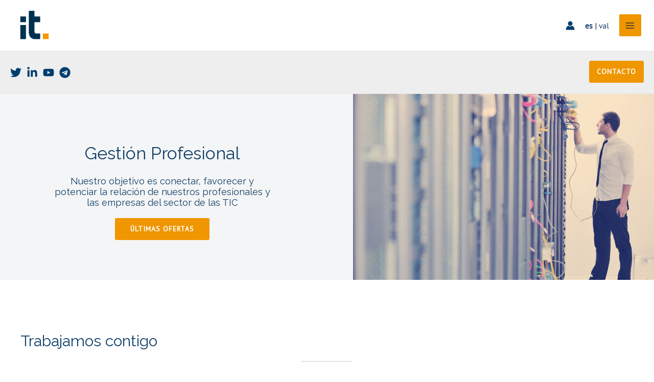

--- FILE ---
content_type: text/css
request_url: https://coitcv.org/wp-content/cache/wpfc-minified/8a6r00ba/23gpa.css
body_size: 95
content:
.seccion{
padding:100px 0!important;
}
.bloque_cabecera h2,.bloque_cabecera p{
padding:0 100px;	
}
.page-id-256 .site-above-footer-wrap[data-section='section-above-footer-builder']  {
margin-top:0!imporant;	
}
@media (min-width: 1200px) {
.lema{padding: 0 100px!important;}
}
.sinmargen{margin:0!important;}
.site-above-footer-wrap{
margin-top:0!important;
}
.wp-block-separator{border:none!important;}
.site-below-header-wrap{padding-right:0!important}
@media (max-width: 1200px) {
.ast-no-sidebar .entry-content .wp-block-group{margin-left:2%;margin-right:2%;width:96%;}
}